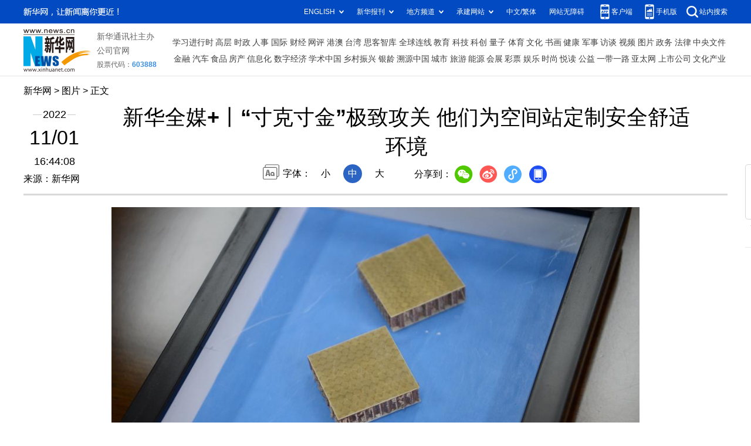

--- FILE ---
content_type: text/html; charset=utf-8
request_url: http://www.news.cn/photo/2022-11/01/c_1129092666_5.htm
body_size: 5025
content:
<!DOCTYPE HTML>
<html>
<head>
<meta http-equiv="Content-Type" content="text/html; charset=utf-8" /><meta name="publishid" content="1129092666.13.100.0"/><meta name="source" content="新华社"/><meta name="pageid" content="11118.11211.0.0.115480.0.0.0.0.0.114882.1129092666"/>
<meta name="apple-mobile-web-app-capable" content="yes" />
<meta name="apple-mobile-web-app-status-bar-style" content="black" />
<meta content="telephone=no" name="format-detection" />
<meta http-equiv="X-UA-Compatible" content="IE=edge" />
<meta content="width=device-width, initial-scale=1.0, minimum-scale=1.0, maximum-scale=1.0,user-scalable=no" name="viewport" />
<meta name="keywords" content="中国
" />
<meta name="description" content="新华全媒+丨“寸克寸金”极致攻关 他们为空间站定制安全舒适环境
---位于成都市的中国航天科技集团有限公司第七研究院第七设计部宇航团队，承担我国空间站物资管理分系统研发工作。这支平均年龄不到33岁的年轻队伍，负责了空间站所有物资的全生命周期管理及舱内在轨驻留辅助支持保障产品研制。" />
<script src="//www.news.cn/global/js/pageCore.js"></script>
<title>
新华全媒+丨“寸克寸金”极致攻关 他们为空间站定制安全舒适环境-新华网
</title>
<link rel="stylesheet" href="//lib.xinhuanet.com/common/reset.css" />
<link rel="stylesheet" href="//www.news.cn/2021detail/css/detail.css" />
<link rel="stylesheet" href="//www.news.cn/2021detail/css/detail-picture.css" />
<script src="//lib.xinhuanet.com/jquery/jquery1.12.4/jquery.min.js"></script>
<script src="http://res.wx.qq.com/open/js/jweixin-1.6.0.js"></script>
<script src="//lib.xinhuanet.com/common/share.js"></script>
</head>
<body>
<div class="fix-ewm domPC">
<img src="//www.xinhuanet.com/detail2020/images/ewm.png" width="94" alt="" />
<div class="fxd">
<span class="fxd-wx"></span>
<a href="javascript:void(0)" class="fxd-wb"></a>
<span class="fxd-xcx"></span>
<span class="fxd-khd"></span>
<div class="fxd-wx-ewm"><img /></div>
<div class="fxd-xcx-ewm"><img /></div>
<div class="fxd-khd-ewm"><img src="//www.xinhuanet.com/politics/newpage2020/images/qrcode-app.png" />
</div>
</div>
</div>
<div class="domPC">
<script src="//www.news.cn/2021homepro/scripts/smallTop.js"></script>
</div>
<div class="domMobile">
<script src="//www.news.cn/2021mobile/scripts/toppx.js"></script>
</div>
<div class="header domPC">
<div class="header-top clearfix">
<div class="header-nav left"><a href="//www.xinhuanet.com/" target="_blank">新华网</a> > <a class="curColumn">图片</a> > 正文</div>
</div>
<div class="header-cont clearfix">
<div class="header-time left">
<span class="year"><em> 2022</em></span><span class="day"><em> 11</em>/<em> 01</em></span><span class="time"> 16:44:08</span>
</div>
<div class="source">
来源：新华网
</div>
<div class="head-line clearfix">
<h1>
<span class="title">
新华全媒+丨“寸克寸金”极致攻关 他们为空间站定制安全舒适环境
</span>
<!--<span class="btn-audio"></span>-->
</h1>
<!--<audio class="hide" id="audioDom" src="" loop></audio>-->
<div class="pageShare">
<div class="setFont">字体：
<span id="fontSmall">小</span>
<span id="fontNormal" class="active">中</span>
<span id="fontBig">大</span>
</div>
<div class="share">
分享到：<a href="javascript:void(0)" class="wx"></a><a href="javascript:void(0)" class="wb"></a><a href="javascript:void(0)" class="xcx"></a><a href="javascript:void(0)" class="khd"></a>
<div class="wx-ewm"><img /></div>
<div class="xcx-ewm"><img /></div>
<div class="khd-ewm"><img src="//www.xinhuanet.com/politics/newpage2020/images/qrcode-app.png" /></div>
</div>
</div>
</div>
</div>
</div>
<div class="mheader domMobile">
<h1>
<span class="title">
新华全媒+丨“寸克寸金”极致攻关 他们为空间站定制安全舒适环境
</span>
</h1>
<div class="info">
2022-11-01 16:44:08
<span>
来源：
新华网
</span>
</div>
</div>
<div class="main clearfix">
<div class="main-left">
<div id="detail">
<p><img id="{B71D17A6-8A54-45D9-82D5-A341674DD518}" src="1129092666_16672920548151n.jpg" align="center" /></p>
<p>　　这是中国航天科技集团有限公司第七研究院第七设计部宇航团队研发的抗菌防霉蜂窝板材料（10月19日摄）。</p>
<p>　　位于成都市的中国航天科技集团有限公司第七研究院第七设计部宇航团队，承担我国空间站物资管理分系统研发工作。这支平均年龄不到33岁的年轻队伍，负责了空间站所有物资的全生命周期管理及舱内在轨驻留辅助支持保障产品研制。</p>
<p>　　“通过舱内摄像机看到的一切，基本都是我们团队研制的空间站物资管理分系统产品，在轨所有物资的使用都需要分系统的管理系统。”中国航天科技七院七部宇航型号主任设计师王广伟介绍说。</p>
<p>　　以舱内随处可见的内饰板为例，宇航团队的设计师们本着“寸克寸金”的原则，花费几年时间为空间站“量身研制”了抗菌防霉蜂窝板材料，外层是0.5毫米厚的新型碳纤维板，中间夹蜂窝状纸板。这样能在保证板材强度的同时，最大程度减轻其重量。</p>
<p>　　“航天任务能耗十分珍贵，所以我们研制的产品都要以克为单位去控制重量，让产品‘3岁的小孩能拿起，30岁的大人踩不坏’。”中国航天科技七院七部宇航型号副主任设计师邬瓦尼介绍，他们研制的所有材料，不仅对重量有极高要求，更是要进行抗菌、防霉、阻燃、有害气体溢出等一系列严格测试，以保证航天员在轨生活的安全。</p>
<p>　　“舱内用了很多布料，比如货包、航天员使用的收纳包，外形看着朴素，但研制之难出人意料。为了达到测试要求，我们跑遍了全国，没有找到合适的织物材料。最后花费了5年时间，经历了上千次试验，我们从螃蟹壳里提取纤维作为主材，再附上一些其他功能纤维，最终成功研制了新型布料。”邬瓦尼说。</p>
<p>　　不仅如此，宇航团队的设计师们还开发了智能化、自动化、数据化的物资信息管理系统，空间站内大到仪器设备，小到螺钉螺母，上万件的物资都由该系统管理。航天员需要某件物品时，通过语音便能获取数量、位置等信息，并且具有三维可视化的在轨物资显示功能。</p>
<p>　　“接下来我们将继续攻关，根据空间站的新需求研制新产品，为空间站向更高阶段迈进提供有力支撑。”王广伟说。</p>
<p>　　新华社记者 刘坤 摄</p>
<img id="wxsharepic" title="微信分享图" style="BORDER-TOP: #ccc 10px solid; BORDER-RIGHT: #ccc 10px solid; BORDER-BOTTOM: #ccc 10px solid; BORDER-LEFT: #ccc 10px solid; DISPLAY: none" src="1129092666_16672920760641n.jpg" />
<div width="100%">
<p>
<center>
<div id="div_page_roll1" style="display:none">&nbsp;&nbsp; <a href="//www.news.cn/photo/2022-11/01/c_1129092666_4.htm">上一页</a> <a href="//www.news.cn/photo/2022-11/01/c_1129092666.htm">1</a> <a href="//www.news.cn/photo/2022-11/01/c_1129092666_2.htm">2</a> <a href="//www.news.cn/photo/2022-11/01/c_1129092666_3.htm">3</a> <a href="//www.news.cn/photo/2022-11/01/c_1129092666_4.htm">4</a> <span>5</span> <a href="//www.news.cn/photo/2022-11/01/c_1129092666_6.htm">6</a> <a href="//www.news.cn/photo/2022-11/01/c_1129092666_7.htm">7</a> <a href="//www.news.cn/photo/2022-11/01/c_1129092666_8.htm">8</a> <a href="//www.news.cn/photo/2022-11/01/c_1129092666_6.htm">下一页</a>&nbsp;&nbsp;</div>
<div id="div_currpage">&nbsp;&nbsp; <a href="//www.news.cn/photo/2022-11/01/c_1129092666_4.htm">上一页</a> <a href="//www.news.cn/photo/2022-11/01/c_1129092666.htm">1</a> <a href="//www.news.cn/photo/2022-11/01/c_1129092666_2.htm">2</a> <a href="//www.news.cn/photo/2022-11/01/c_1129092666_3.htm">3</a> <a href="//www.news.cn/photo/2022-11/01/c_1129092666_4.htm">4</a> <span>5</span> <a href="//www.news.cn/photo/2022-11/01/c_1129092666_6.htm">6</a> <a href="//www.news.cn/photo/2022-11/01/c_1129092666_7.htm">7</a> <a href="//www.news.cn/photo/2022-11/01/c_1129092666_8.htm">8</a> <a href="//www.news.cn/photo/2022-11/01/c_1129092666_6.htm">下一页</a>&nbsp;&nbsp;</div>
</center>
</p>
</div>
<script language="javascript">function turnpage(page){  document.all("div_currpage").innerHTML = document.all("div_page_roll"+page).innerHTML;}</script>
<div id="articleEdit">
<span class="tiyi1 domPC">
<a href="javascript:void(0);" class="advise">【纠错】</a>
<div class="tiyi01" id="advisebox01" style="display:none">
<div>
<iframe id="jc_link1" style="width:600px;height:350px; float:left;" border="0" marginwidth="0" framespacing="0" marginheight="0" frameborder="0" noresize="" scrolling="no" vspale="0"></iframe>
</div>
<div class="tiyi03">
<div id="jc_close1" style="cursor:pointer"><img src="//www.xinhuanet.com/images/syicon/space.gif" width="24" height="24" border="0" />
</div>
</div>
</div>
</span>
<span class="editor">
【责任编辑:邱丽芳
】 
</span>
</div>
</div>
<!--相关新闻-->

<div class="picarea">
<div>
<ul>
<li>
<p class="img"><a href="//www.news.cn/photo/2022-11/01/c_1129092666.htm" target="_blank"><img src="../../titlepic/1129092666_1667291566727_title1n.jpg" width="150" height="100" border="0" alt="新华全媒+丨&ldquo;寸克寸金&rdquo;极致攻关 他们为空间站定制安全舒适环境" /></a></p>
<p class="tit"><a href="//www.news.cn/photo/2022-11/01/c_1129092666.htm" target="_blank">新华全媒+丨“寸克寸金”极致攻关 他们为空间站定制安全舒适环境</a></p>
</li>
<li>
<p class="img"><a href="//www.news.cn/photo/2022-11/01/c_1129092652.htm" target="_blank"><img src="../../titlepic/1129092652_1667291446229_title1n.jpg" width="150" height="100" border="0" alt="秋染金陵" /></a></p>
<p class="tit"><a href="//www.news.cn/photo/2022-11/01/c_1129092652.htm" target="_blank">秋染金陵</a></p>
</li>
<li>
<p class="img"><a href="//www.news.cn/photo/2022-11/01/c_1129092604.htm" target="_blank"><img src="../../titlepic/1129092604_1667291348315_title1n.jpg" width="150" height="100" border="0" alt="走进第27届巴黎巧克力沙龙" /></a></p>
<p class="tit"><a href="//www.news.cn/photo/2022-11/01/c_1129092604.htm" target="_blank">走进第27届巴黎巧克力沙龙</a></p>
</li>
<li>
<p class="img"><a href="//www.news.cn/photo/2022-11/01/c_1129092559.htm" target="_blank"><img src="../../titlepic/1129092559_1667290577195_title1n.jpg" width="150" height="100" border="0" alt="（新华全媒+）湿地之美丨青海湖湿地" /></a></p>
<p class="tit"><a href="//www.news.cn/photo/2022-11/01/c_1129092559.htm" target="_blank">（新华全媒+）湿地之美丨青海湖湿地</a></p>
</li>
<li>
<p class="img"><a href="//www.news.cn/photo/2022-11/01/c_1129092492.htm" target="_blank"><img src="../../titlepic/1129092492_1667293328332_title1n.jpg" width="150" height="100" border="0" alt="新疆塔里木河流域：深秋胡杨秀美如画" /></a></p>
<p class="tit"><a href="//www.news.cn/photo/2022-11/01/c_1129092492.htm" target="_blank">新疆塔里木河流域：深秋胡杨秀美如画</a></p>
</li>
<li>
<p class="img"><a href="//www.news.cn/photo/2022-11/01/c_1129092463.htm" target="_blank"><img src="../../titlepic/1129092463_1667289827304_title1n.jpg" width="150" height="100" border="0" alt="中关村这十年" /></a></p>
<p class="tit"><a href="//www.news.cn/photo/2022-11/01/c_1129092463.htm" target="_blank">中关村这十年</a></p>
</li>
<li>
<p class="img"><a href="//www.news.cn/photo/2022-11/01/c_1129092396.htm" target="_blank"><img src="../../titlepic/1129092396_1667289421361_title1n.jpg" width="150" height="100" border="0" alt="浙江湖州：数字化系统助力秋粮丰收" /></a></p>
<p class="tit"><a href="//www.news.cn/photo/2022-11/01/c_1129092396.htm" target="_blank">浙江湖州：数字化系统助力秋粮丰收</a></p>
</li>
<li>
<p class="img"><a href="//www.news.cn/photo/2022-11/01/c_1129092101.htm" target="_blank"><img src="../../titlepic/1129092101_1667285265833_title1n.jpg" width="150" height="100" border="0" alt="中企承建尼日利亚深水港项目竣工" /></a></p>
<p class="tit"><a href="//www.news.cn/photo/2022-11/01/c_1129092101.htm" target="_blank">中企承建尼日利亚深水港项目竣工</a></p>
</li>
<li>
<p class="img"><a href="//www.news.cn/photo/2022-11/01/c_1129091965.htm" target="_blank"><img src="../../titlepic/1129091965_1667283093767_title1n.jpg" width="150" height="100" border="0" alt="国新办举行《促进个体工商户发展条例》国务院政策例行吹风会" /></a></p>
<p class="tit"><a href="//www.news.cn/photo/2022-11/01/c_1129091965.htm" target="_blank">国新办举行《促进个体工商户发展条例》国务院政策例行吹风会</a></p>
</li>
<li>
<p class="img"><a href="//www.news.cn/photo/2022-11/01/c_1129091360.htm" target="_blank"><img src="../../titlepic/1129091360_1667270307399_title1n.jpg" width="150" height="100" border="0" alt="希腊：领取免费木柴" /></a></p>
<p class="tit"><a href="//www.news.cn/photo/2022-11/01/c_1129091360.htm" target="_blank">希腊：领取免费木柴</a></p>
</li>
<li>
<p class="img"><a href="//www.news.cn/photo/2022-11/01/c_1129090974.htm" target="_blank"><img src="../../titlepic/1129090974_1667264788298_title1n.jpg" width="150" height="100" border="0" alt="新华全媒+丨空间站梦天实验舱与空间站组合体在轨完成交会对接" /></a></p>
<p class="tit"><a href="//www.news.cn/photo/2022-11/01/c_1129090974.htm" target="_blank">新华全媒+丨空间站梦天实验舱与空间站组合体在轨完成交会对接</a></p>
</li>
<li>
<p class="img"><a href="//www.news.cn/photo/2022-11/01/c_1129090797.htm" target="_blank"><img src="../../titlepic/1129090797_1667259105722_title1n.jpg" width="150" height="100" border="0" alt="空间站梦天实验舱与空间站组合体在轨完成交会对接" /></a></p>
<p class="tit"><a href="//www.news.cn/photo/2022-11/01/c_1129090797.htm" target="_blank">空间站梦天实验舱与空间站组合体在轨完成交会对接</a></p>
</li>
<li>
<p class="img"><a href="//www.news.cn/photo/2022-10/31/c_1129090607.htm" target="_blank"><img src="../../titlepic/1129090607_1667228874050_title1n.jpg" width="150" height="100" border="0" alt="新华全媒+&middot;二十大代表回基层丨柯晓宾：宣讲党的二十大精神 守护高铁安全" /></a></p>
<p class="tit"><a href="//www.news.cn/photo/2022-10/31/c_1129090607.htm" target="_blank">新华全媒+·二十大代表回基层丨柯晓宾：宣讲党的二十大精神 守护高铁安全</a></p>
</li>
<li>
<p class="img"><a href="//www.news.cn/photo/2022-10/31/c_1129090610.htm" target="_blank"><img src="../../titlepic/1129090610_1667225596466_title1n.jpg" width="150" height="100" border="0" alt="第五届进博会布展工作有序进行" /></a></p>
<p class="tit"><a href="//www.news.cn/photo/2022-10/31/c_1129090610.htm" target="_blank">第五届进博会布展工作有序进行</a></p>
</li>
<li>
<p class="img"><a href="//www.news.cn/photo/2022-10/31/c_1129090446.htm" target="_blank"><img src="../../titlepic/1129090446_1667219026288_title1n.jpg" width="150" height="100" border="0" alt="岩异鹩当选2022年新西兰&ldquo;年度鸟类&rdquo;" /></a></p>
<p class="tit"><a href="//www.news.cn/photo/2022-10/31/c_1129090446.htm" target="_blank">岩异鹩当选2022年新西兰“年度鸟类”</a></p>
</li>
</ul>
</div>
</div>
</div>
</div>
<div class="foot">
<script src="//lib.xinhuanet.com/common/foot.js"></script>
</div>
<div id="fontsize" style="display:none">
	
</div>
<div style="display:none" id="wxpic">

</div>
<script>
//微信分享图功能
var wxfxPic = $.trim($("#wxpic").html());
var detaiWxPic = $("#wxsharepic").attr("src");
if(wxfxPic==""){
	wxfxPic = '//lib.xinhuanet.com/common/sharelogo.jpg';
}
if(detaiWxPic){
	var curPageSrc = window.location.href;
	curPageSrc = curPageSrc.substring(0,curPageSrc.lastIndexOf('/')+1);
	wxfxPic = curPageSrc + detaiWxPic;
}
console.log("wxfxPic",wxfxPic);
wxConfig({
	title: '新华全媒+丨“寸克寸金”极致攻关 他们为空间站定制安全舒适环境',
	desc: '新华网，让新闻离你更近！',
	link: window.location.href,
	imgUrl: wxfxPic 
});
</script>
<script src="//www.news.cn/2021homepro/scripts/fixedNav.js"></script>
<script src="//www.news.cn/2021detail/js/control-picture.js"></script>
<script src="//www.news.cn/2021detail/js/detail-picture.js"></script>
<script src="//www.news.cn/2021detail/js/xh-video.js"></script>
<div style="display:none"><div id="fwl">010020050570000000000000011113261129092666</div><script type="text/javascript" src="//webd.home.news.cn/webdig.js?z=1"></script><script type="text/javascript">wd_paramtracker("_wdxid=010020050570000000000000011113261129092666")</script><noscript><img src="//webd.home.news.cn/1.gif?z=1&_wdxid=010020050570000000000000011113261129092666" border="0" /></noscript></div>   </body>
</html>


--- FILE ---
content_type: text/plain;charset=UTF-8
request_url: http://api.home.news.cn/wx/jsapi.do?callback=jQuery112403743509249506529_1769258954039&mpId=390&url=http%3A%2F%2Fwww.news.cn%2Fphoto%2F2022-11%2F01%2Fc_1129092666_5.htm&_=1769258954040
body_size: 310
content:
jQuery112403743509249506529_1769258954039({"code":200,"description":"操作成功","content":{"signature":"f110ba21d075751114a0a5f14e96d94986c3d1d5","appId":"wxbb5196cf19a1a1af","nonceStr":"c2080c47f601473eaf9ca1022d83652e","url":"http://wwwnewscn/photo/2022-11/01/c_1129092666_5htm","timestamp":1769258959}});